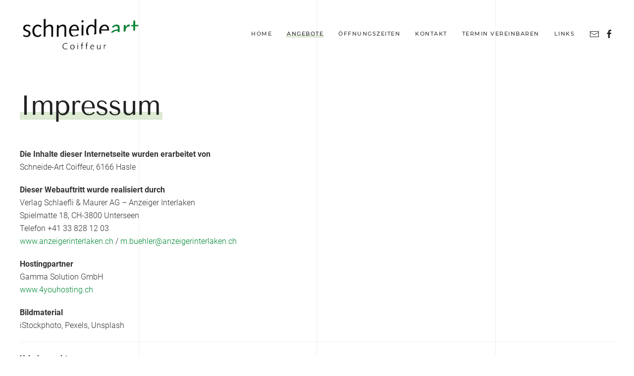

--- FILE ---
content_type: text/html; charset=utf-8
request_url: https://www.schneideart.ch/angebote/2-uncategorised/23-impressum
body_size: 3869
content:
<!DOCTYPE html>
<html lang="de-de" dir="ltr" vocab="http://schema.org/">
    <head>
        <meta http-equiv="X-UA-Compatible" content="IE=edge">
        <meta name="viewport" content="width=device-width, initial-scale=1">
        <link rel="shortcut icon" href="/images/files/bilder/logo/favicon_schneideart.ico">
        <link rel="apple-touch-icon" href="/images/files/bilder/logo/apple-touch-icon_schneideart.png">
        <meta charset="utf-8" />
	<base href="https://www.schneideart.ch/angebote/2-uncategorised/23-impressum" />
	<meta name="keywords" content="coiffeur, haare, haar, schneiden, bürsten, waschen, tönen, farbe, schneideart, 'schneide-art', 'haare schneiden', entlebuch, 'coiffeur in entlebuch', 'coiffeur im entlebuch', 'haare schneiden in entlebuch', 'haare schneiden im entlebuch', 'daniela fankhauser-emmenegger', daniela" />
	<meta name="author" content="Rebecca Mühlheim" />
	<meta name="description" content="Herzlich Willkommen beim Coiffeur Schneide-Art. Ich weiss Ihr Vertrauen zu schätzen und versuche alles Mögliche, um Sie voll und ganz zufriedenstellend zu bedienen." />
	<meta name="generator" content="Joomla! - Open Source Content Management" />
	<title>Impressum</title>
	<link href="/media/com_jce/site/css/content.min.css?badb4208be409b1335b815dde676300e" rel="stylesheet" />
	<link href="/templates/yootheme/css/theme.9.css?1686659868" rel="stylesheet" />
	<script src="/templates/yootheme/vendor/assets/uikit/dist/js/uikit.min.js?2.3.25"></script>
	<script src="/templates/yootheme/vendor/assets/uikit/dist/js/uikit-icons-florence.min.js?2.3.25"></script>
	<script src="/templates/yootheme/js/theme.js?2.3.25"></script>
	<script>
document.addEventListener('DOMContentLoaded', function() {
            Array.prototype.slice.call(document.querySelectorAll('a span[id^="cloak"]')).forEach(function(span) {
                span.innerText = span.textContent;
            });
        });
	</script>
	<script>var $theme = {};</script>

    </head>
    <body class="">

        
        
        <div class="tm-page">

                        
<div class="tm-header-mobile uk-hidden@l">


    <div class="uk-navbar-container">
        <nav uk-navbar>

                        <div class="uk-navbar-left">

                
                                <a class="uk-navbar-toggle" href="#tm-mobile" uk-toggle>
                    <div uk-navbar-toggle-icon></div>
                                    </a>
                
                
            </div>
            
                        <div class="uk-navbar-center">
                
<a href="https://www.schneideart.ch/" class="uk-navbar-item uk-logo">
    <img alt="Florence" src="/templates/yootheme/cache/Schneideart_Coiffeur_Logo-removebg-f8c14827.webp" srcset="/templates/yootheme/cache/Schneideart_Coiffeur_Logo-removebg-f8c14827.webp 200w, /templates/yootheme/cache/Schneideart_Coiffeur_Logo-removebg-8a9be285.webp 400w" sizes="(min-width: 200px) 200px" data-width="200" data-height="77"></a>
                            </div>
            
            
        </nav>
    </div>

    


<div id="tm-mobile" class="uk-modal-full" uk-modal>
    <div class="uk-modal-dialog uk-modal-body uk-text-center uk-flex uk-height-viewport">

        <button class="uk-modal-close-full" type="button" uk-close></button>

                <div class="uk-margin-auto-vertical uk-width-1-1">
            
            
<div class="uk-child-width-1-1" uk-grid>    <div>
<div class="uk-panel" id="module-menu-mobile">

    
    
<ul class="uk-nav uk-nav-default uk-nav-center">
    
	<li><a href="/">Home</a></li>
	<li class="uk-active"><a href="/angebote">Angebote</a></li>
	<li><a href="/oeffnungszeiten">Öffnungszeiten</a></li>
	<li><a href="/kontakt">Kontakt</a></li>
	<li><a href="https://www.hellocut.ch/schneideart-Entlebuch-coiffeur-termin-online-buchen-reservieren-tzc287czt" target="_blank">Termin vereinbaren</a></li>
	<li><a href="/links">Links</a></li></ul>

</div>
</div>    <div>
<div class="uk-panel" id="module-tm-2">

    
    
<div class="uk-margin-remove-last-child custom" >
    <ul class="uk-flex-inline uk-flex-middle uk-flex-nowrap uk-grid-small" uk-grid>
                    <li>
                <a href="mailto:info@schneideart.ch" class="uk-icon-link"  uk-icon="{&quot;icon&quot;:&quot;mail&quot;}"></a>
            </li>
                    <li>
                <a href="https://de-de.facebook.com/pages/category/Hair-Salon/Schneide-Art-Coiffeur-und-Lounge-144931345578703/" class="uk-icon-link" target="_blank"  uk-icon="{&quot;icon&quot;:&quot;facebook&quot;}"></a>
            </li>
            </ul>
</div>

</div>
</div></div>

                    </div>
        
    </div>
</div>
</div>


<div class="tm-header uk-visible@l" uk-header>



        <div uk-sticky media="@l" cls-active="uk-navbar-sticky" sel-target=".uk-navbar-container">
    
        <div class="uk-navbar-container">

            <div class="uk-container uk-container-large">
                <nav class="uk-navbar" uk-navbar="{&quot;align&quot;:&quot;center&quot;,&quot;boundary&quot;:&quot;!.uk-navbar-container&quot;}">

                                        <div class="uk-navbar-left">

                                                    
<a href="https://www.schneideart.ch/" class="uk-navbar-item uk-logo">
    <img alt="Florence" src="/templates/yootheme/cache/Schneideart_Coiffeur_Logo-removebg-b36ccd0f.webp" srcset="/templates/yootheme/cache/Schneideart_Coiffeur_Logo-removebg-b36ccd0f.webp 250w, /templates/yootheme/cache/Schneideart_Coiffeur_Logo-removebg-80d07c71.webp 500w" sizes="(min-width: 250px) 250px" data-width="250" data-height="97"><img class="uk-logo-inverse" alt="Florence" src="/templates/yootheme/cache/Weiss_Logo-25883570.webp" srcset="/templates/yootheme/cache/Weiss_Logo-25883570.webp 250w, /templates/yootheme/cache/Weiss_Logo-e973a5ac.webp 500w" sizes="(min-width: 250px) 250px" data-width="250" data-height="97"></a>
                                                    
                        
                    </div>
                    
                    
                                        <div class="uk-navbar-right">

                                                    
<ul class="uk-navbar-nav">
    
	<li><a href="/">Home</a></li>
	<li class="uk-active"><a href="/angebote">Angebote</a></li>
	<li><a href="/oeffnungszeiten">Öffnungszeiten</a></li>
	<li><a href="/kontakt">Kontakt</a></li>
	<li><a href="https://www.hellocut.ch/schneideart-Entlebuch-coiffeur-termin-online-buchen-reservieren-tzc287czt" target="_blank">Termin vereinbaren</a></li>
	<li><a href="/links">Links</a></li></ul>

                        
                        
<div class="uk-navbar-item" id="module-tm-1">

    
    
<div class="uk-margin-remove-last-child custom" >
    <ul class="uk-flex-inline uk-flex-middle uk-flex-nowrap uk-grid-small" uk-grid>
                    <li>
                <a href="mailto:info@schneideart.ch" class="uk-icon-link"  uk-icon="{&quot;icon&quot;:&quot;mail&quot;}"></a>
            </li>
                    <li>
                <a href="https://de-de.facebook.com/pages/category/Hair-Salon/Schneide-Art-Coiffeur-und-Lounge-144931345578703/" class="uk-icon-link" target="_blank"  uk-icon="{&quot;icon&quot;:&quot;facebook&quot;}"></a>
            </li>
            </ul>
</div>

</div>


                    </div>
                    
                </nav>
            </div>

        </div>

        </div>
    





</div>
            
            

            
            <div id="system-message-container" data-messages="[]">
</div>

            <!-- Builder #page -->
<div class="uk-section-default uk-section uk-section-small" tm-header-transparent="dark" uk-scrollspy="target: [uk-scrollspy-class]; cls: uk-animation-slide-bottom-medium; delay: 200;" uk-height-viewport="offset-top: true; offset-bottom: true;">
    
        
        
        
            
                                <div class="uk-container uk-container-large">                
                                        <div class="tm-header-placeholder uk-margin-remove-adjacent"></div>                    
                    <div class="tm-grid-expand uk-child-width-1-1 uk-grid-margin" uk-grid>
<div>
    
        
            
            
                
<h1 class="uk-heading-small uk-heading-line uk-margin-medium" uk-scrollspy-class>        <span>Impressum</span>
    </h1>
            
        
    
</div>
</div><div class="uk-grid-margin uk-container uk-container-large"><div class="tm-grid-expand uk-child-width-1-1" uk-grid>
<div>
    
        
            
            
                <div class="uk-panel uk-margin" uk-scrollspy-class><p><strong>Die Inhalte dieser Internetseite wurden erarbeitet von</strong><br />Schneide-Art Coiffeur, 6166 Hasle</p>
<p><strong>Dieser Webauftritt wurde realisiert durch</strong><br />Verlag Schlaefli &amp; Maurer AG – Anzeiger Interlaken<br />Spielmatte 18, CH-3800 Unterseen<br />Telefon +41 33 828 12 03<br /><a href="https://anzeigerinterlaken.ch/webfactory" target="_blank" rel="noopener noreferrer">www.anzeigerinterlaken.ch</a> / <span id="cloakdba8ffe7dfd5f1b3a513a2a6cc591cdc">Diese E-Mail-Adresse ist vor Spambots geschützt! Zur Anzeige muss JavaScript eingeschaltet sein!</span><script type='text/javascript'>
				document.getElementById('cloakdba8ffe7dfd5f1b3a513a2a6cc591cdc').innerHTML = '';
				var prefix = '&#109;a' + 'i&#108;' + '&#116;o';
				var path = 'hr' + 'ef' + '=';
				var addydba8ffe7dfd5f1b3a513a2a6cc591cdc = 'm.b&#117;&#101;hl&#101;r' + '&#64;';
				addydba8ffe7dfd5f1b3a513a2a6cc591cdc = addydba8ffe7dfd5f1b3a513a2a6cc591cdc + '&#97;nz&#101;&#105;g&#101;r&#105;nt&#101;rl&#97;k&#101;n' + '&#46;' + 'ch';
				var addy_textdba8ffe7dfd5f1b3a513a2a6cc591cdc = 'm.b&#117;&#101;hl&#101;r' + '&#64;' + '&#97;nz&#101;&#105;g&#101;r&#105;nt&#101;rl&#97;k&#101;n' + '&#46;' + 'ch';document.getElementById('cloakdba8ffe7dfd5f1b3a513a2a6cc591cdc').innerHTML += '<a ' + path + '\'' + prefix + ':' + addydba8ffe7dfd5f1b3a513a2a6cc591cdc + '\'>'+addy_textdba8ffe7dfd5f1b3a513a2a6cc591cdc+'<\/a>';
		</script></p>
<p><strong>Hostingpartner</strong><br />Gamma Solution GmbH<br /><a href="https://4youhosting.ch/" target="_blank" rel="noopener noreferrer">www.4youhosting.ch</a></p>
<p><strong>Bildmaterial</strong><br />iStockphoto, Pexels, Unsplash</p>
<hr />
<p><strong>Urheberrechte</strong><br />Die Urheber- und alle anderen Rechte an Inhalten, Bildern, Fotos oder anderen Dateien auf der Website gehören ausschliesslich Schneide-Art Coiffeur oder den speziell genannten Rechtsinhabern. Für die Reproduktion jeglicher Elemente ist die schriftliche Zustimmung der Urheberrechtsträger im Voraus einzuholen.</p>
<p><strong>Haftungsausschluss</strong><br />Schneide-Art Coiffeur übernimmt keinerlei Gewähr hinsichtlich der inhaltlichen Richtigkeit, Genauigkeit, Aktualität, Zuverlässigkeit und Vollständigkeit der Informationen.<br />Haftungsansprüche gegen Schneide-Art Coiffeur und Lounge wegen Schäden materieller oder immaterieller Art, welche aus dem Zugriff oder der Nutzung bzw. Nichtnutzung der veröffentlichten Informationen, durch Missbrauch der Verbindung oder durch technische Störungen entstanden sind, werden ausgeschlossen. Alle Angebote sind unverbindlich. Schneide-Art Coiffeur behält es sich ausdrücklich vor, Teile der Seiten oder das gesamte Angebot ohne gesonderte Ankündigung zu verändern, zu ergänzen, zu löschen oder die Veröffentlichung zeitweise oder endgültig einzustellen.</p>
<p><strong>Haftung für Links</strong><br />Verweise und Links auf Webseiten Dritter liegen ausserhalb unseres Verantwortungsbereichs Es wird jegliche Verantwortung für solche Webseiten abgelehnt. Der Zugriff und die Nutzung solcher Webseiten erfolgen auf eigene Gefahr des Nutzers oder der Nutzerin.</p></div>
            
        
    
</div>
</div></div>
                                </div>
                
            
        
    
</div>


            
            <div id="module-95" class="builder"><!-- Builder #module-95 -->
<div class="uk-section-secondary uk-section" uk-scrollspy="target: [uk-scrollspy-class]; cls: uk-animation-fade; delay: false;">
    
        
        
        
            
                                <div class="uk-container uk-container-large">                
                    
                    <div class="tm-grid-expand uk-child-width-1-1 uk-grid-margin" uk-grid>
<div class="uk-width-1-1@m">
    
        
            
            
                
<div class="uk-panel uk-margin-remove-first-child uk-margin uk-text-center" uk-scrollspy-class>
    
                <a href="/"><img class="el-image" alt data-src="/templates/yootheme/cache/Weiss_Logo-6e25b058.webp" data-srcset="/templates/yootheme/cache/Weiss_Logo-6e25b058.webp 200w, /templates/yootheme/cache/Weiss_Logo-e3383b58.webp 400w" data-sizes="(min-width: 200px) 200px" data-width="200" data-height="77" uk-img></a>        
                    

        
        
        
    
        
        
                <div class="el-content uk-panel uk-margin-top"><p>Sandra Fankhauser<br />Mooshof 1<br /> 6166 Hasle<br /> Telefon 041 544 88 87<br /> <span id="cloakdd06d10da1c218d79109cb1fd4923f0b">Diese E-Mail-Adresse ist vor Spambots geschützt! Zur Anzeige muss JavaScript eingeschaltet sein!</span><script type='text/javascript'>
				document.getElementById('cloakdd06d10da1c218d79109cb1fd4923f0b').innerHTML = '';
				var prefix = '&#109;a' + 'i&#108;' + '&#116;o';
				var path = 'hr' + 'ef' + '=';
				var addydd06d10da1c218d79109cb1fd4923f0b = '&#105;nf&#111;' + '&#64;';
				addydd06d10da1c218d79109cb1fd4923f0b = addydd06d10da1c218d79109cb1fd4923f0b + 'schn&#101;&#105;d&#101;&#97;rt' + '&#46;' + 'ch';
				var addy_textdd06d10da1c218d79109cb1fd4923f0b = '&#105;nf&#111;' + '&#64;' + 'schn&#101;&#105;d&#101;&#97;rt' + '&#46;' + 'ch';document.getElementById('cloakdd06d10da1c218d79109cb1fd4923f0b').innerHTML += '<a ' + path + '\'' + prefix + ':' + addydd06d10da1c218d79109cb1fd4923f0b + '\'>'+addy_textdd06d10da1c218d79109cb1fd4923f0b+'<\/a>';
		</script></p></div>        
        
        
        
        
    
</div>
<div class="uk-text-center" uk-scrollspy-class>
    <ul class="uk-margin-remove-bottom uk-subnav uk-flex-center" uk-margin>        <li class="el-item">
    <a class="el-link" href="/angebote/2-uncategorised/23-impressum">Impressum</a></li>
        <li class="el-item">
    <a class="el-link" href="/angebote/2-uncategorised/24-datenschutzerklaerung">Datenschutzerklärung</a></li>
        </ul>

</div>

            
        
    
</div>
</div>
                                </div>
                
            
        
    
</div>
</div>

            <!-- Builder #footer -->
<div class="uk-section-default uk-section">
    
        
        
        
            
                                <div class="uk-container">                
                    
                    <div class="tm-grid-expand uk-child-width-1-1 uk-grid-margin" uk-grid>
<div>
    
        
            
            
                
            
        
    
</div>
</div>
                                </div>
                
            
        
    
</div>

        </div>

        
        

    </body>
</html>
